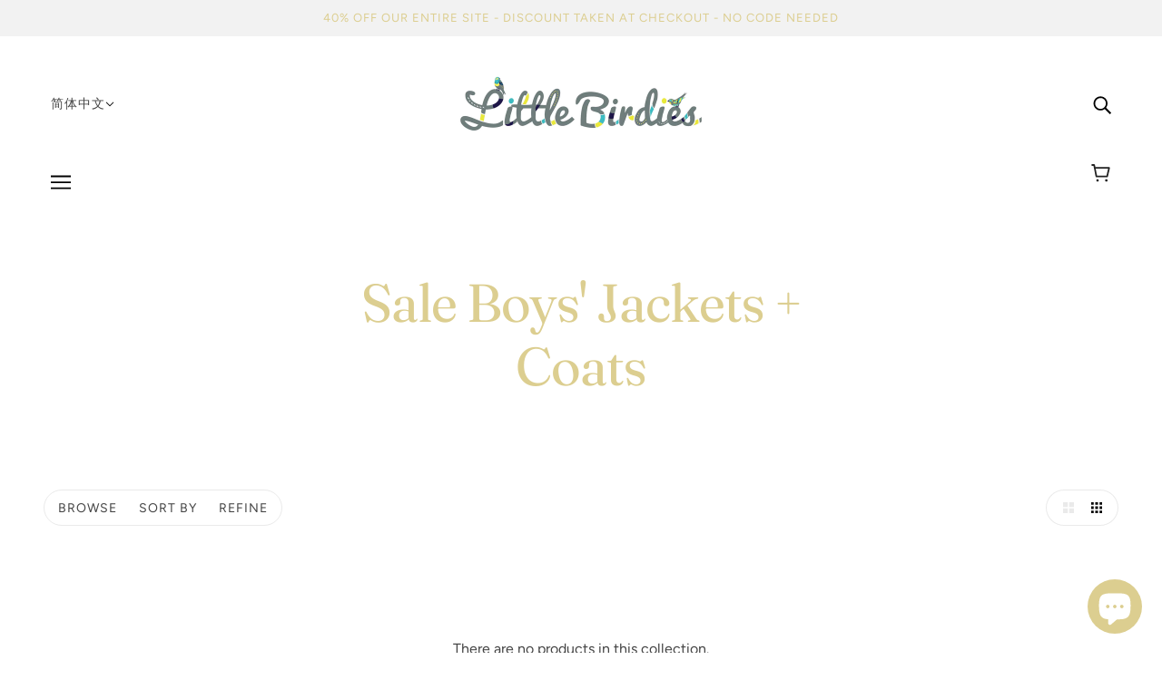

--- FILE ---
content_type: text/javascript
request_url: https://shoplittlebirdies.com/cdn/shop/t/22/assets/recent-products.js?v=43106304963394836301710175246
body_size: -372
content:
class RecentProductsSection extends HTMLElement{constructor(){super()}connectedCallback(){this.grid_container=this.querySelector(".recent-products--grid"),this.fragment=new DocumentFragment,this.spinner=this.querySelector(".recent-products--spinner"),this.storage=JSON.parse(localStorage.getItem(theme.local_storage.recent_products)),this.storage?this.load():this.style.display="none"}load(){var t=this.storage.map(t=>this.renderProductItem(t));Promise.allSettled(t).then(()=>this.productsLoaded())}async renderProductItem(t){var e,r,s=await fetch(theme.urls.root+`/products/${t}?view=ajax-item`);s.ok&&(e=await s.text(),r=theme.utils.parseHtml(e,".product--root"),this.fragment.prepend(r))}productsLoaded(){this.grid_container.prepend(this.fragment),theme.transitions.reload("recents"),this.grid_container.removeAttribute("style"),this.spinner.style.display="none"}}const recentProductsEl=customElements.get("recent-products-root");recentProductsEl||customElements.define("recent-products-root",RecentProductsSection);